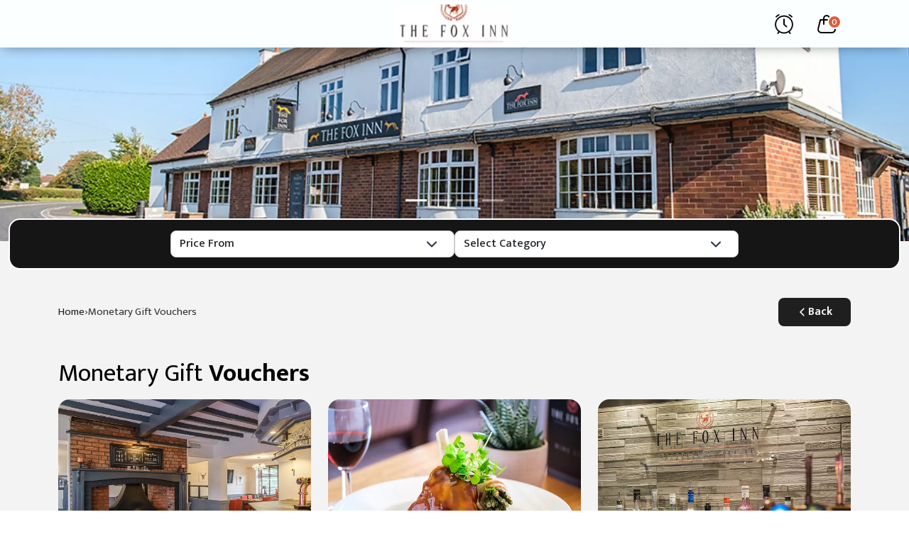

--- FILE ---
content_type: text/css
request_url: https://www.ibookedonline.com/uploads/companies/company_384/theme-style.css?v=384
body_size: 19
content:
:root {
    --hotel-main-theme: #D7613B;
    --hotel-button-colors: #1F1F1F;
    --hotel-header-bg: #FCFFFF;
    --hotel-icon-colors: #000000;
}


--- FILE ---
content_type: text/javascript
request_url: https://www.ibookedonline.com/client/js/screen/productoptionmanagement.js
body_size: 29280
content:
// max - 001x1

var eventDateId = 0;
var optionId = 0;

var categoryId = 0;
var productId = 0;
var productType = 0;
let isInfoPageLoaded = false;
let isListPageLoaded = false;
var product = [];

$(document).on("change", '.product-eventdate', function (e) {
    eventDateId = $(this).val();

    //if (eventDateId > 0)
    {
        categoryId = $(this).attr("data-categoryId");
        productId = $(this).attr("data-productId");
        productType = $(this).attr("data-productType");
        productPage = $(this).attr("data-page");

        if (productPage == 'productlist') {
            product = productsbycategory.find(x => x.categoryId == categoryId && x.productId == productId && x.productType == productType);
        }
        else {
            product = productinfobyproduct.find(x => x.categoryId == categoryId && x.productId == productId && x.productType == productType);
        }
        //console.log("product", product)
        //refreshProductInformation(product, eventDateId);

        if (product && product.categoryId == categoryId && product.productId == productId && product.productType == productType) {
            if (productType == 0) {
                productType_normal();
            }
            else if (productType == 1) {
                productType_eventdate(product);
            }
            else if (productType != 0 || productType >= 2 && productType >= 5) {
                productType_option(product);
                $(".product-option").change();
            }
            else {
                console.log('something went wrong :', 'productOptionManagement - error-location: 000x0');
            }
        }
        else {
            console.log('something went wrong :', 'productOptionManagement - error-location: 000x1');
        }
    }
});

$(document).on("change", '.product-option', async function (e) {
    optionId = $(this).val();    
    categoryId = $(this).attr("data-categoryId");
    productId = $(this).attr("data-productId");
    productType = $(this).attr("data-productType");
    productPage = $(this).attr("data-page");

    var selectedProduct;
    if (productPage == 'productlist') {
        selectedProduct = productsbycategory.find(x => x.categoryId == categoryId && x.productId == productId && x.productType == productType);
    }
    else {
        selectedProduct = productinfobyproduct.find(x => x.categoryId == categoryId && x.productId == productId && x.productType == productType);
    }

    var parentSelect = $(this).closest('.voucher_options').prev('.voucher_options').find('.product-eventdate');

    var parentSelectedValue = parentSelect.val();
    if ((productPage == 'productinfo' && isInfoPageLoaded) || (productPage == 'productlist' && isListPageLoaded))
        await refreshProductInformation(selectedProduct, parentSelectedValue, optionId, productPage, 0);
    else {
        if (productPage == 'productinfo') isInfoPageLoaded = true;
        if (productPage == 'productlist') isListPageLoaded = true;
    }

    if (optionId > 0) {
        if (productPage == "productinfo")
            manageProductQuantityForOption('');
        else
            manageProductQuantityForProductList(productId, parentSelectedValue);
    }
});

// normal product type
function productType_normal() {

}

// eventdate product type
function productType_eventdate(product) {
    if (product.productType == 3 || product.productType == 5) {
        var eventDateSelectControlOption = '';
        var eventDateMultipleOptionsSelectControl = '';
        var multipleOptionsSelectControlOption = '';

        $.each(product.clientProductEventDates, function (index, eventdateItem) {
            var isSelected = '';

            //Existing
            //if (eventdateItem.totalQtyAvailable > 0) {
            //    eventDateSelectControlOption = eventDateSelectControlOption +
            //        '<option value=' + eventdateItem.eventDateId + ' ' + isSelected + '>' + formatDate(eventdateItem.eventDate) + '</option>'
            //}

            //For Sold out
            if (eventdateItem.totalQtyAvailable == 0) {
                optionDisable = 'disabled';
                isAppliedSoldOut = true;
            }
            else {
                optionDisable = '';
                isAppliedSoldOut = false;
            }

            eventDateSelectControlOption = eventDateSelectControlOption +
                '<option value=' + eventdateItem.eventDateId + ' ' + isSelected + ' ' + optionDisable + ' ' + 'data-appliedSoldOut= ' + isAppliedSoldOut + '>' + formatDate(eventdateItem.eventDate) + '</option>'
        });

        eventDateMultipleOptionsSelectControl =
            '<option selected value="0">Select Date</option>' +
            eventDateSelectControlOption;

        $('#productEventdate_' + product.productId).empty();
        $('#productEventdate_' + product.productId).append(eventDateMultipleOptionsSelectControl);
        $('#productEventdate_' + product.productId).select2();

        $('#productEventdate_' + product.productId).select2({
            templateResult: setOptions,
            templateSelection: setOptions
        });
    }
    //else {
    //    var eventDateSelectControlOption = '';
    //    var eventDateMultipleOptionsSelectControl = '';
    //    var multipleOptionsSelectControlOption = '';
    //    $.each(product.clientProductEventDates, function (index, eventdateItem) {
    //        var isSelected = '';

    //        optionDisable = '';
    //        isAppliedSoldOut = false;
    //        var anyOptionActive = product.clientProductMultipleOptions.filter(x => x.isAvailabilitySettings && x.availableTickets > 0 && x.eventDateIds.split(',').map(s => s.trim()).includes(eventdateItem.eventDateId));

    //        console.log("anyOptionActive in Event", anyOptionActive)
    //        //For Sold out
    //        if (eventdateItem.totalQtyAvailable == 0) {
    //            optionDisable = 'disabled';
    //            isAppliedSoldOut = true;
    //        }


    //        eventDateSelectControlOption = eventDateSelectControlOption +
    //            '<option value=' + eventdateItem.eventDateId + ' ' + isSelected + ' ' + optionDisable + ' ' + 'data-appliedSoldOut= ' + isAppliedSoldOut + '>' + formatDate(eventdateItem.eventDate) + '</option>'
    //    });
    //    console.log("eventDateSelectControlOption", eventDateSelectControlOption)
    //    eventDateMultipleOptionsSelectControl =
    //        '<option selected value="0">Select Date</option>' +
    //        eventDateSelectControlOption;

    //    $('#productEventdate_' + product.productId).empty();
    //    $('#productEventdate_' + product.productId).append(eventDateMultipleOptionsSelectControl);
    //    $('#productEventdate_' + product.productId).select2();
    //}

    //$('#productEventdate_' + product.productId).select2({
    //    templateResult: setOptions,
    //    templateSelection: setOptions
    //});
}

// option product type
function productType_option(product, selectedEventDateId) {

    var refreshEvent = false;
    var selectedDate = eventDateId > 0 ? eventDateId : selectedEventDateId
    var multipleOptionsSelectControlOption = '<option selected value="0">' + ((product.multipleOptionDropdownTitle != null && product.multipleOptionDropdownTitle.length > 0) ? product.multipleOptionDropdownTitle : 'Select Option') + '</option>';
    $.each(product.clientProductMultipleOptions, function (index, multipleOptionItem) {
        if (multipleOptionItem && multipleOptionItem.eventDateIds != null && multipleOptionItem.eventDateIds.split(',').map(s => s.trim()).includes(selectedDate)) {
            var optionPrice = (product.isHidePricingFromView == false ? (' | ' + currencySymbol + '' + parseFloat(multipleOptionItem.optionPrice).toFixed(2)) : '');

            var optionDisable = '';
            var isAppliedSoldOut = false;

            //if ((product.productType == 2 || product.productType == 4) && product.isActivateProductLimit == true && multipleOptionItem.isAvailabilitySettings == true && (multipleOptionItem.availableTickets < multipleOptionItem.optionTicketNumber || multipleOptionItem.RestrictNumberSold < product.restrictNumberSold)) {
            if ((product.productType == 2 || product.productType == 4) && product.isActivateProductLimit == true && multipleOptionItem.isAvailabilitySettings == true && (multipleOptionItem.availableTickets < multipleOptionItem.optionTicketNumber || multipleOptionItem.availableTickets == 0 || multipleOptionItem.availableTickets < product.setMinimumPurchaseQuantity)) {
                optionDisable = 'disabled';
                isAppliedSoldOut = true;
            }
            //else if ((product.productType == 2 || product.productType == 4) && product.isActivateProductLimit == false && multipleOptionItem.isAvailabilitySettings == true && multipleOptionItem.availableTickets < multipleOptionItem.optionTicketNumber) {
            else if ((product.productType == 2 || product.productType == 4) && product.isActivateProductLimit == false && multipleOptionItem.isAvailabilitySettings == true && multipleOptionItem.availableTickets < multipleOptionItem.optionTicketNumber) {
                optionDisable = 'disabled';
                isAppliedSoldOut = true;

                //var anyOptionActive = product.clientProductMultipleOptions.filter(x => x.isAvailabilitySettings && x.availableTickets > 0 && x.optionId != multipleOptionItem.optionId);
                //if (anyOptionActive.length == 0)
                //    refreshEvent = true;
                //console.log("anyOptionActive", anyOptionActive)
            }
            else if ((product.productType == 3 || product.productType == 5)) {

                var selectedEvent = product.clientProductEventDates.filter(x => x.eventDateId.toString() == selectedDate)

                if (selectedEvent != null && selectedEvent.length > 0 && selectedEvent[0].totalQtyAvailable == 0 || selectedEvent[0].totalQtyAvailable < multipleOptionItem.optionTicketNumber || selectedEvent[0].totalQtyAvailable < product.setMinimumPurchaseQuantity) {
                    optionDisable = 'disabled';
                    isAppliedSoldOut = true;
                }
            }
            //var isSelected = (product && product.clientProductMultipleOptions && product.clientProductMultipleOptions.length == 1 && isAppliedSoldOut == false) ? ' selected' : '';
            var isSelected = '';

            multipleOptionsSelectControlOption = multipleOptionsSelectControlOption + '<option value=' + multipleOptionItem.optionId + ' data-optionPrice=' + multipleOptionItem.optionPrice + ' ' + optionDisable + ' data-appliedSoldOut= ' + isAppliedSoldOut + ' ' + isSelected + '>' + (multipleOptionItem.optionName + optionPrice) + '</option>'
        }
        else {

            if (multipleOptionItem && (multipleOptionItem.eventDateIds == null || multipleOptionItem.eventDateIds == '0')) {
                var optionPrice = (product.isHidePricingFromView == false ? (' | ' + currencySymbol + '' + parseFloat(multipleOptionItem.optionPrice).toFixed(2)) : '');

                var optionDisable = '';
                var isAppliedSoldOut = false;

                //if (product.isActivateProductLimit == false && multipleOptionItem.isAvailabilitySettings == true && multipleOptionItem.availableTickets < multipleOptionItem.optionTicketNumber)
                if (multipleOptionItem.isAvailabilitySettings == true && (multipleOptionItem.availableTickets < multipleOptionItem.optionTicketNumber || multipleOptionItem.totalQtyAvailable < product.setMinimumPurchaseQuantity || multipleOptionItem.totalQtyAvailable == 0)) {
                    optionDisable = 'disabled';
                    isAppliedSoldOut = true;
                }

                //var isSelected = (product && product.clientProductMultipleOptions && product.clientProductMultipleOptions.length == 1 && isAppliedSoldOut == false) ? ' selected' : '';
                //Even for One Multiple option, move to default selection 
                var isSelected = (product && product.clientProductMultipleOptions) ? '' : '';

                multipleOptionsSelectControlOption = multipleOptionsSelectControlOption + '<option value=' + multipleOptionItem.optionId + ' data-optionPrice=' + multipleOptionItem.optionPrice + ' ' + optionDisable + ' data-appliedSoldOut= ' + isAppliedSoldOut + ' ' + isSelected + '>' + (multipleOptionItem.optionName + optionPrice) + '</option>'
            }
        }
    });

    $('#productOption_' + product.productId).empty();
    $('#productOption_' + product.productId).append(multipleOptionsSelectControlOption);
    $('#productOption_' + product.productId).select2();

    $('#productOption_' + product.productId).select2({
        templateResult: setOptions,
        templateSelection: setOptions
    });
    //if (refreshEvent)
    //    productType_eventdate(product)
}

function setOptions(options) {

    if (!options.id) {
        return options.text;
    }

    var content = '';

    if (options && options.id > 0 && options.disabled == true) {
        content = $('<span><soldout class="soldout-tag">SOLD OUT</soldout> ' + options.text + '</span>');
    }
    else {
        content = $('<span>' + options.text + '</span>');
    }

    return content;
};


function generate_productType_option() {
    var multipleOptionsSelectControlOption = '<option selected value="0">' + ((product.multipleOptionDropdownTitle != null && product.multipleOptionDropdownTitle.length > 0) ? product.multipleOptionDropdownTitle : 'Select Option') + '</option>';
    $.each(product.clientProductMultipleOptions, function (index, multipleOptionItem) {
        if (multipleOptionItem && multipleOptionItem.eventDateIds.indexOf(eventDateId) != -1) {
            var optionPrice = (product.isHidePricingFromView == false ? (' | ' + currencySymbol + '' + parseFloat(multipleOptionItem.optionPrice).toFixed(2)) : '');

            var optionDisable = '';
            var soldOutTag = '<span class="sold-out-option">SOLD OUT</span> ';

            multipleOptionsSelectControlOption = multipleOptionsSelectControlOption + '<option value=' + multipleOptionItem.optionId + ' data-optionPrice=' + multipleOptionItem.optionPrice + ' ' + optionDisable + '>' + (soldOutTag + ' ' + multipleOptionItem.optionName + optionPrice) + '</option>'
        }
    });

    return multipleOptionsSelectControlOption;
}

// bind quantity base on selected product
function bindProductQuantity() {
    // added cart Quantity less in the option
}

function addToCartValidation(categoryId, productId, productType, productPage) {
    var isValid = true;

    var onlyMultipleOptionProduct = ((productType.includes('true') || productType.includes('false')) ? true : false);

    if (productPage == 'productlist' && onlyMultipleOptionProduct == false) {
        product = productsbycategory.find(x => x.categoryId == categoryId && x.productId == productId && x.productType == productType);
    }
    else if (productPage == 'productlist' && onlyMultipleOptionProduct == true) {
        product = productsbycategory.find(x => x.categoryId == categoryId && x.productId == productId);
    }
    else if (onlyMultipleOptionProduct == false) {
        product = productinfobyproduct.find(x => x.categoryId == categoryId && x.productId == productId && x.productType == productType);
    }
    else if (onlyMultipleOptionProduct == true) {
        product = productinfobyproduct.find(x => x.categoryId == categoryId && x.productId == productId);
    }

    if (product && product.categoryId == categoryId && product.productId == productId && product.productType == productType && onlyMultipleOptionProduct == false) {
        if (productType == 0) {
            // normal product in not any option

            if ($('#productOption_' + productId).val() == 0 && product.isActivateMultipleOptions == true) {
                //toastObj = { 'code': 3, 'text': "Please Select Option" };
                statusMessageModal(false, 'Please Select Option');
                $('#productOption_' + productId).focus();

                isValid = false;
            }
        }
        else if (productType == 1) {
            if ($('#productEventdate_' + productId).val() == 0) {
                //toastObj = { 'code': 3, 'text': "Please Select Event Date" };
                statusMessageModal(false, 'Please Select Event Date');
                $('#productEventdate_' + productId).focus();

                isValid = false;
            }
        }
        else if (productType != 0 || productType >= 2 && productType >= 5) {
            if ($('#productEventdate_' + productId).val() == 0) {
                //toastObj = { 'code': 3, 'text': "Please Select Event Date" };
                statusMessageModal(false, 'Please Select Event Date');
                $('#productEventdate_' + productId).focus();

                isValid = false;
            }
            else if ($('#productOption_' + productId).val() == 0) {
                //toastObj = { 'code': 3, 'text': "Please Select Option" };
                statusMessageModal(false, 'Please Select Option');
                $('#productOption_' + productId).focus();

                isValid = false;
            }
        }
        else {
            isValid = false;
            console.log('something went wrong :', 'productOptionManagement - error-location: 001x0');
        }
    }
    else if (product && product.categoryId == categoryId && product.productId == productId && onlyMultipleOptionProduct == true) {
        if ($('#productOption_' + productId).val() == 0 && product.isActivateMultipleOptions == true) {
            //toastObj = { 'code': 3, 'text': "Please Select Option" };
            statusMessageModal(false, 'Please Select Option');
            $('#productOption_' + productId).focus();

            isValid = false;
        }
    }
    else {
        isValid = false;
        console.log('something went wrong :', 'productOptionManagement - error-location: 001x1');
    }

    return isValid;
}

//Refresh Product EventDates and MultipleOptions
async function refreshProductInformation(product, selectedEventId, selectedOptionId, productPage, addedQuantity) {
    var base_url = window.location.origin;
    var path_array = window.location.pathname.split('/');
    var isProductAvailable = true;

    var companyName = productPage == "productinfo" ? path_array[path_array.length - 3] : path_array[path_array.length - 2];
    var categoryName = productPage == "productinfo" ? path_array[path_array.length - 2] : path_array[path_array.length - 1];
    //console.log("exis", base_url + '/refreshproductinformation/' + path_array[path_array.length - 3] + '/' + path_array[path_array.length - 2] + '/' + product.slug)
    //console.log("new", base_url + '/refreshproductinformation/' + companyName + '/' + categoryName + '/' + product.slug)
    //var obj = {
    //    ['type']: 'GET',
    //    ['url']: base_url + '/refreshproductinformation/' + path_array[path_array.length - 3] + '/' + path_array[path_array.length - 2] + '/' + product.slug,
    //}
    var obj = {
        ['type']: 'GET',
        ['url']: base_url + '/refreshproductinformation/' + companyName + '/' + categoryName + '/' + product.slug,
    }
    var result = await AjaxCall(obj);
    if (result && result.data != null && result.data.clientProducts != null)
    {
        //console.log("result in refresh", result)
        //console.log("product in refresh", product)

        var updatedProduct = result.data.clientProducts.find(x => x.productId == product.productId)
        //console.log("selectedEventId", selectedEventId)
        product.clientProductEventDates = updatedProduct.clientProductEventDates;
        product.clientProductMultipleOptions = updatedProduct.clientProductMultipleOptions;
        product.restrictNumberSold = updatedProduct.restrictNumberSold;
        
        $('#productAvailbility_' + product.productId).text(product.restrictNumberSold)

        if (productPage == "productinfo" && productinfobyproduct[0].productId == product.productId) {
            productinfobyproduct[0].clientProductMultipleOptions =
                JSON.parse(JSON.stringify(product.clientProductMultipleOptions));
        }
        //console.log("productinfobyproduct", productinfobyproduct)
        if ((product.productType == 3 || product.productType == 5) && selectedEventId != undefined && selectedEventId > 0) {
            var event = product.clientProductEventDates.find(x => x.eventDateId == selectedEventId)
            //if (event.totalQtyAvailable == 0) {
            //    productType_eventdate(product);
            //    isProductAvailable = false;
            //}
            var ticketNumber = 1;
            $.each(product.clientProductMultipleOptions, function (index, multipleOption) {
                if (multipleOption.optionId.toString() === selectedOptionId) {
                    ticketNumber = multipleOption.optionTicketNumber;
                }
            });
            //If Buy Qty is more than available, return false
            //var availableQuantity = event.totalQtyAvailable - addedQuantity;
            //if (event.totalQtyAvailable == 0 || (addedQuantity > 0 && availableQuantity < 0)) {
            //    productType_eventdate(product);
            //    isProductAvailable = false;
            //}

            var availableQuantity = event.totalQtyAvailable - (addedQuantity * ticketNumber);
            if ((event.totalQtyAvailable == 0 || event.totalQtyAvailable < ticketNumber) || (addedQuantity > 0 && availableQuantity < 0)) {
                productType_eventdate(product);     
                if (selectedOptionId != undefined && selectedOptionId > 0)
                    productType_option(product, selectedEventId);
                isProductAvailable = false;
            }

        }
        else if ((product.productType == 2 || product.productType == 4) && selectedEventId != undefined && selectedEventId > 0) {
            if (selectedOptionId != undefined && selectedOptionId > 0) {
                var multipleOption = product.clientProductMultipleOptions.find(x => x.optionId == selectedOptionId)
                if (multipleOption.isAvailabilitySettings) {
                    //If Buy Qty is more than available, return false
                    //var availableQuantity = multipleOption.availableTickets - addedQuantity;
                    var availableQuantity = multipleOption.availableTickets - (addedQuantity * multipleOption.optionTicketNumber);
                    //if (multipleOption.availableTickets == 0) {
                    //    productType_option(product, selectedEventId);
                    //    isProductAvailable = false;
                    //}
                    //if (multipleOption.availableTickets == 0 || (addedQuantity > 0 && availableQuantity < 0)) {
                    //    productType_option(product, selectedEventId);
                    //    isProductAvailable = false;
                    //}
                    if ((multipleOption.availableTickets == 0 || multipleOption.availableTickets < multipleOption.optionTicketNumber ) || (addedQuantity > 0 && availableQuantity < 0)) {
                        productType_option(product, selectedEventId);
                        isProductAvailable = false;
                    }
                }
                else { //If no Multiple Option has Availability Setting checked then consider RestrictNumberSold
                    var anyOptionCheck = product.clientProductMultipleOptions.filter(x => x.isAvailabilitySettings);
                    if (anyOptionCheck.length == 0 && product.isActivateProductLimit) {
                        //var availableQuantity = product.restrictNumberSold - addedQuantity;
                        var availableQuantity = product.restrictNumberSold - (addedQuantity * multipleOption.optionTicketNumber);
                        //if (product.restrictNumberSold == 0 || (addedQuantity > 0 && availableQuantity < 0)) {
                        //    productType_option(product, selectedEventId);
                        //    isProductAvailable = false;
                        //}                        

                        if ((product.restrictNumberSold == 0 || product.restrictNumberSold < multipleOption.optionTicketNumber) || (addedQuantity > 0 && availableQuantity < 0)) {
                            productType_option(product, selectedEventId);
                            //25
                            //if (productPage == 'productlist')
                            //    manageProductQuantityForProductList(product.productId)
                            //else
                            //    await manageProductQuantityForOption('');

                            
                            isProductAvailable = false;
                        }
                    }
                }
            }
            else { //If all MultipleOptions for the Event are Sold out
                var anyOptionHasValue = product.clientProductMultipleOptions.filter(x => x.eventDateIds.split(',').map(s => s.trim()).includes(selectedEventId));
                var hasAvailability = anyOptionHasValue.filter(x => x.isAvailabilitySettings && x.availableTickets > 0);
                var anyOptionCheck = product.clientProductMultipleOptions.filter(x => x.isAvailabilitySettings);
                if (anyOptionCheck.length > 0 && hasAvailability.length == 0)
                    productType_option(product, selectedEventId);
            }
        }
        else if (product.productType == 0 && selectedOptionId != undefined && selectedOptionId > 0) {
            var multipleOption = product.clientProductMultipleOptions.find(x => x.optionId == selectedOptionId)
            //If Buy Qty is more than available, return false
            if (multipleOption.isAvailabilitySettings) {
                //var availableQuantity = multipleOption.availableTickets - addedQuantity;
                var availableQuantity = multipleOption.availableTickets - (addedQuantity * multipleOption.optionTicketNumber);
                //if (multipleOption.availableTickets == 0) {
                //    productType_option(product, selectedEventId);
                //    isProductAvailable = false;
                //}
                //if (multipleOption.availableTickets == 0  || (addedQuantity > 0 && availableQuantity < 0)) {
                //    productType_option(product, selectedEventId);
                //    isProductAvailable = false;
                //}
                if ((multipleOption.availableTickets == 0 || multipleOption.availableTickets < multipleOption.optionTicketNumber) || (addedQuantity > 0 && availableQuantity < 0)) {
                    productType_option(product, selectedEventId);
                    isProductAvailable = false;
                }
            }
            else { //If no Multiple Option has Availability Setting checked then consider RestrictNumberSold
                var anyOptionCheck = product.clientProductMultipleOptions.filter(x => x.isAvailabilitySettings);
                if (anyOptionCheck.length == 0 && product.isActivateProductLimit) {
                    //var availableQuantity = product.restrictNumberSold - addedQuantity;
                    var availableQuantity = product.restrictNumberSold - (addedQuantity * multipleOption.optionTicketNumber);
                    //if (product.restrictNumberSold == 0 || (addedQuantity > 0 && availableQuantity < 0)) {
                    //    productType_option(product, selectedEventId);
                    //    isProductAvailable = false;
                    //}
                    if ((product.restrictNumberSold == 0 || product.restrictNumberSold < multipleOption.optionTicketNumber) || (addedQuantity > 0 && availableQuantity < 0)) {
                        //25
                        if (productPage == 'productlist')
                            manageProductQuantityForProductList(product.productId)
                        else
                            manageProductQuantity();

                        //productType_option(product, selectedEventId);
                        isProductAvailable = false;
                    }
                }
            }
        }
        else {
            if (product.isActivateProductLimit) {
                var availableQuantity = product.restrictNumberSold - addedQuantity;
                if (product.restrictNumberSold == 0 || (addedQuantity > 0 && availableQuantity < 0)) {
                    if (productPage == 'productlist')
                        manageProductQuantityForProductList(product.productId)
                    else
                        manageProductQuantity();
                    isProductAvailable = false;
                }
            }
        }
    }
    return isProductAvailable;
}

--- FILE ---
content_type: text/plain; charset=utf-8
request_url: https://events.getsitectrl.com/api/v1/events
body_size: 556
content:
{"id":"66f7b47c86100f89","user_id":"66f7b47c8625c7be","time":1768969859608,"token":"1768969859.d1c81d7d2ec39c90d0271c31f6da9c4b.8918be99f3e8a8cfb1cd8c28f7834547","geo":{"ip":"3.144.47.13","geopath":"147015:147763:220321:","geoname_id":4509177,"longitude":-83.0061,"latitude":39.9625,"postal_code":"43215","city":"Columbus","region":"Ohio","state_code":"OH","country":"United States","country_code":"US","timezone":"America/New_York"},"ua":{"platform":"Desktop","os":"Mac OS","os_family":"Mac OS X","os_version":"10.15.7","browser":"Other","browser_family":"ClaudeBot","browser_version":"1.0","device":"Spider","device_brand":"Spider","device_model":"Desktop"},"utm":{}}